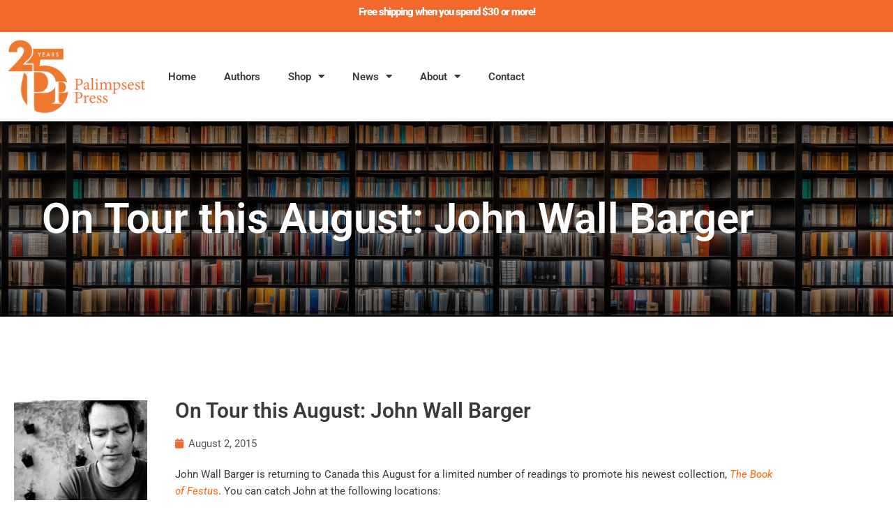

--- FILE ---
content_type: text/css
request_url: https://palimpsestpress.ca/wp-content/uploads/elementor/css/post-4416.css?ver=1768445350
body_size: 301
content:
.elementor-kit-4416{--e-global-color-primary:#F2692B;--e-global-color-secondary:#54595F;--e-global-color-text:#3A3A3A;--e-global-color-accent:#F2692B;--e-global-color-7ea37bcf:#D6D1B1;--e-global-color-473c6980:#7A7A7A;--e-global-color-1e50d1dd:#FFFFFF;--e-global-color-51b853d9:#C7EFCF;--e-global-color-696c3cfb:#EEF5DB;--e-global-color-82d19c8:#000;--e-global-typography-primary-font-family:"Roboto";--e-global-typography-primary-font-weight:600;--e-global-typography-secondary-font-family:"Roboto Slab";--e-global-typography-secondary-font-weight:400;--e-global-typography-text-font-family:"Roboto";--e-global-typography-text-font-weight:400;--e-global-typography-accent-font-family:"Roboto";--e-global-typography-accent-font-weight:500;}.elementor-kit-4416 e-page-transition{background-color:#FFBC7D;}.elementor-section.elementor-section-boxed > .elementor-container{max-width:1140px;}.e-con{--container-max-width:1140px;}{}h1.entry-title{display:var(--page-title-display);}@media(max-width:1024px){.elementor-section.elementor-section-boxed > .elementor-container{max-width:1024px;}.e-con{--container-max-width:1024px;}}@media(max-width:767px){.elementor-section.elementor-section-boxed > .elementor-container{max-width:767px;}.e-con{--container-max-width:767px;}}

--- FILE ---
content_type: text/css
request_url: https://palimpsestpress.ca/wp-content/uploads/elementor/css/post-4126.css?ver=1768445350
body_size: 738
content:
.elementor-4126 .elementor-element.elementor-element-3768277 > .elementor-container > .elementor-column > .elementor-widget-wrap{align-content:center;align-items:center;}.elementor-4126 .elementor-element.elementor-element-3768277:not(.elementor-motion-effects-element-type-background), .elementor-4126 .elementor-element.elementor-element-3768277 > .elementor-motion-effects-container > .elementor-motion-effects-layer{background-color:var( --e-global-color-primary );}.elementor-4126 .elementor-element.elementor-element-3768277{transition:background 0.3s, border 0.3s, border-radius 0.3s, box-shadow 0.3s;margin-top:0px;margin-bottom:0px;}.elementor-4126 .elementor-element.elementor-element-3768277 > .elementor-background-overlay{transition:background 0.3s, border-radius 0.3s, opacity 0.3s;}.elementor-bc-flex-widget .elementor-4126 .elementor-element.elementor-element-7f9d967.elementor-column .elementor-widget-wrap{align-items:space-between;}.elementor-4126 .elementor-element.elementor-element-7f9d967.elementor-column.elementor-element[data-element_type="column"] > .elementor-widget-wrap.elementor-element-populated{align-content:space-between;align-items:space-between;}.elementor-4126 .elementor-element.elementor-element-7f9d967.elementor-column > .elementor-widget-wrap{justify-content:center;}.elementor-widget-heading .elementor-heading-title{font-family:var( --e-global-typography-primary-font-family ), Sans-serif;font-weight:var( --e-global-typography-primary-font-weight );color:var( --e-global-color-primary );}.elementor-4126 .elementor-element.elementor-element-9bc6840 > .elementor-widget-container{padding:0px 0px 0px 0px;}.elementor-4126 .elementor-element.elementor-element-9bc6840{text-align:center;}.elementor-4126 .elementor-element.elementor-element-9bc6840 .elementor-heading-title{font-family:"Roboto", Sans-serif;font-weight:900;letter-spacing:-1px;color:var( --e-global-color-1e50d1dd );}.elementor-widget-image .widget-image-caption{color:var( --e-global-color-text );font-family:var( --e-global-typography-text-font-family ), Sans-serif;font-weight:var( --e-global-typography-text-font-weight );}.elementor-4126 .elementor-element.elementor-element-699ca43{width:auto;max-width:auto;text-align:start;}.elementor-4126 .elementor-element.elementor-element-699ca43 > .elementor-widget-container{padding:0px 11px 0px 0px;}.elementor-4126 .elementor-element.elementor-element-699ca43 img{width:200px;}.elementor-widget-nav-menu .elementor-nav-menu .elementor-item{font-family:var( --e-global-typography-primary-font-family ), Sans-serif;font-weight:var( --e-global-typography-primary-font-weight );}.elementor-widget-nav-menu .elementor-nav-menu--main .elementor-item{color:var( --e-global-color-text );fill:var( --e-global-color-text );}.elementor-widget-nav-menu .elementor-nav-menu--main .elementor-item:hover,
					.elementor-widget-nav-menu .elementor-nav-menu--main .elementor-item.elementor-item-active,
					.elementor-widget-nav-menu .elementor-nav-menu--main .elementor-item.highlighted,
					.elementor-widget-nav-menu .elementor-nav-menu--main .elementor-item:focus{color:var( --e-global-color-accent );fill:var( --e-global-color-accent );}.elementor-widget-nav-menu .elementor-nav-menu--main:not(.e--pointer-framed) .elementor-item:before,
					.elementor-widget-nav-menu .elementor-nav-menu--main:not(.e--pointer-framed) .elementor-item:after{background-color:var( --e-global-color-accent );}.elementor-widget-nav-menu .e--pointer-framed .elementor-item:before,
					.elementor-widget-nav-menu .e--pointer-framed .elementor-item:after{border-color:var( --e-global-color-accent );}.elementor-widget-nav-menu{--e-nav-menu-divider-color:var( --e-global-color-text );}.elementor-widget-nav-menu .elementor-nav-menu--dropdown .elementor-item, .elementor-widget-nav-menu .elementor-nav-menu--dropdown  .elementor-sub-item{font-family:var( --e-global-typography-accent-font-family ), Sans-serif;font-weight:var( --e-global-typography-accent-font-weight );}.elementor-4126 .elementor-element.elementor-element-71eac86{width:auto;max-width:auto;align-self:center;}.elementor-4126 .elementor-element.elementor-element-71eac86 .elementor-menu-toggle{margin:0 auto;}.elementor-theme-builder-content-area{height:400px;}.elementor-location-header:before, .elementor-location-footer:before{content:"";display:table;clear:both;}

--- FILE ---
content_type: text/css
request_url: https://palimpsestpress.ca/wp-content/uploads/elementor/css/post-4132.css?ver=1768445350
body_size: 621
content:
.elementor-4132 .elementor-element.elementor-element-68cca56:not(.elementor-motion-effects-element-type-background), .elementor-4132 .elementor-element.elementor-element-68cca56 > .elementor-motion-effects-container > .elementor-motion-effects-layer{background-color:#FFFFFF;}.elementor-4132 .elementor-element.elementor-element-68cca56{transition:background 0.3s, border 0.3s, border-radius 0.3s, box-shadow 0.3s;padding:25px 0px 25px 0px;}.elementor-4132 .elementor-element.elementor-element-68cca56 > .elementor-background-overlay{transition:background 0.3s, border-radius 0.3s, opacity 0.3s;}.elementor-widget-image .widget-image-caption{color:var( --e-global-color-text );font-family:var( --e-global-typography-text-font-family ), Sans-serif;font-weight:var( --e-global-typography-text-font-weight );}.elementor-4132 .elementor-element.elementor-element-5dfed2c img{width:69%;}.elementor-bc-flex-widget .elementor-4132 .elementor-element.elementor-element-e42d9f8.elementor-column .elementor-widget-wrap{align-items:center;}.elementor-4132 .elementor-element.elementor-element-e42d9f8.elementor-column.elementor-element[data-element_type="column"] > .elementor-widget-wrap.elementor-element-populated{align-content:center;align-items:center;}.elementor-4132 .elementor-element.elementor-element-e42d9f8.elementor-column > .elementor-widget-wrap{justify-content:center;}.elementor-4132 .elementor-element.elementor-element-3160da4 img{width:50%;}.elementor-4132 .elementor-element.elementor-element-095f55d img{width:75%;}.elementor-4132 .elementor-element.elementor-element-e843f66 img{width:73%;}.elementor-4132 .elementor-element.elementor-element-c58a935 > .elementor-container > .elementor-column > .elementor-widget-wrap{align-content:center;align-items:center;}.elementor-4132 .elementor-element.elementor-element-c58a935:not(.elementor-motion-effects-element-type-background), .elementor-4132 .elementor-element.elementor-element-c58a935 > .elementor-motion-effects-container > .elementor-motion-effects-layer{background-color:var( --e-global-color-secondary );}.elementor-4132 .elementor-element.elementor-element-c58a935{transition:background 0.3s, border 0.3s, border-radius 0.3s, box-shadow 0.3s;}.elementor-4132 .elementor-element.elementor-element-c58a935 > .elementor-background-overlay{transition:background 0.3s, border-radius 0.3s, opacity 0.3s;}.elementor-bc-flex-widget .elementor-4132 .elementor-element.elementor-element-b9aca26.elementor-column .elementor-widget-wrap{align-items:center;}.elementor-4132 .elementor-element.elementor-element-b9aca26.elementor-column.elementor-element[data-element_type="column"] > .elementor-widget-wrap.elementor-element-populated{align-content:center;align-items:center;}.elementor-widget-text-editor{font-family:var( --e-global-typography-text-font-family ), Sans-serif;font-weight:var( --e-global-typography-text-font-weight );color:var( --e-global-color-text );}.elementor-widget-text-editor.elementor-drop-cap-view-stacked .elementor-drop-cap{background-color:var( --e-global-color-primary );}.elementor-widget-text-editor.elementor-drop-cap-view-framed .elementor-drop-cap, .elementor-widget-text-editor.elementor-drop-cap-view-default .elementor-drop-cap{color:var( --e-global-color-primary );border-color:var( --e-global-color-primary );}.elementor-4132 .elementor-element.elementor-element-faf9301{text-align:center;font-family:var( --e-global-typography-accent-font-family ), Sans-serif;font-weight:var( --e-global-typography-accent-font-weight );color:var( --e-global-color-1e50d1dd );}.elementor-theme-builder-content-area{height:400px;}.elementor-location-header:before, .elementor-location-footer:before{content:"";display:table;clear:both;}@media(max-width:767px){.elementor-4132 .elementor-element.elementor-element-faf9301{text-align:center;}}

--- FILE ---
content_type: text/css
request_url: https://palimpsestpress.ca/wp-content/uploads/elementor/css/post-4212.css?ver=1768445549
body_size: 792
content:
.elementor-4212 .elementor-element.elementor-element-3770b383:not(.elementor-motion-effects-element-type-background), .elementor-4212 .elementor-element.elementor-element-3770b383 > .elementor-motion-effects-container > .elementor-motion-effects-layer{background-image:url("https://palimpsestpress.ca/wp-content/uploads/2019/06/BOOKSHELVES02.jpg");background-position:center center;background-size:contain;}.elementor-4212 .elementor-element.elementor-element-3770b383{transition:background 0.3s, border 0.3s, border-radius 0.3s, box-shadow 0.3s;padding:100px 0px 100px 0px;}.elementor-4212 .elementor-element.elementor-element-3770b383 > .elementor-background-overlay{transition:background 0.3s, border-radius 0.3s, opacity 0.3s;}.elementor-widget-heading .elementor-heading-title{font-family:var( --e-global-typography-primary-font-family ), Sans-serif;font-weight:var( --e-global-typography-primary-font-weight );color:var( --e-global-color-primary );}.elementor-4212 .elementor-element.elementor-element-58febeed{text-align:center;}.elementor-4212 .elementor-element.elementor-element-58febeed .elementor-heading-title{font-size:60px;color:#ffffff;}.elementor-4212 .elementor-element.elementor-element-7c59c36{padding:100px 0px 100px 0px;}.elementor-4212 .elementor-element.elementor-element-838168b > .elementor-element-populated{padding:20px 20px 20px 20px;}.elementor-widget-theme-post-featured-image .widget-image-caption{color:var( --e-global-color-text );font-family:var( --e-global-typography-text-font-family ), Sans-serif;font-weight:var( --e-global-typography-text-font-weight );}.elementor-4212 .elementor-element.elementor-element-2f2f71a{text-align:start;}.elementor-4212 .elementor-element.elementor-element-9397b96 > .elementor-element-populated{padding:20px 20px 20px 20px;}.elementor-widget-theme-post-title .elementor-heading-title{font-family:var( --e-global-typography-primary-font-family ), Sans-serif;font-weight:var( --e-global-typography-primary-font-weight );color:var( --e-global-color-primary );}.elementor-4212 .elementor-element.elementor-element-cd6b6a7 .elementor-heading-title{font-size:30px;color:#3a3a3a;}.elementor-widget-post-info .elementor-icon-list-item:not(:last-child):after{border-color:var( --e-global-color-text );}.elementor-widget-post-info .elementor-icon-list-icon i{color:var( --e-global-color-primary );}.elementor-widget-post-info .elementor-icon-list-icon svg{fill:var( --e-global-color-primary );}.elementor-widget-post-info .elementor-icon-list-text, .elementor-widget-post-info .elementor-icon-list-text a{color:var( --e-global-color-secondary );}.elementor-widget-post-info .elementor-icon-list-item{font-family:var( --e-global-typography-text-font-family ), Sans-serif;font-weight:var( --e-global-typography-text-font-weight );}.elementor-4212 .elementor-element.elementor-element-e9c405c .elementor-icon-list-icon{width:14px;}.elementor-4212 .elementor-element.elementor-element-e9c405c .elementor-icon-list-icon i{font-size:14px;}.elementor-4212 .elementor-element.elementor-element-e9c405c .elementor-icon-list-icon svg{--e-icon-list-icon-size:14px;}.elementor-widget-theme-post-content{color:var( --e-global-color-text );font-family:var( --e-global-typography-text-font-family ), Sans-serif;font-weight:var( --e-global-typography-text-font-weight );}.elementor-4212 .elementor-element.elementor-element-65c43b9.elementor-column > .elementor-widget-wrap{justify-content:center;}.elementor-widget-post-navigation span.post-navigation__prev--label{color:var( --e-global-color-text );}.elementor-widget-post-navigation span.post-navigation__next--label{color:var( --e-global-color-text );}.elementor-widget-post-navigation span.post-navigation__prev--label, .elementor-widget-post-navigation span.post-navigation__next--label{font-family:var( --e-global-typography-secondary-font-family ), Sans-serif;font-weight:var( --e-global-typography-secondary-font-weight );}.elementor-widget-post-navigation span.post-navigation__prev--title, .elementor-widget-post-navigation span.post-navigation__next--title{color:var( --e-global-color-secondary );font-family:var( --e-global-typography-secondary-font-family ), Sans-serif;font-weight:var( --e-global-typography-secondary-font-weight );}.elementor-4212 .elementor-element.elementor-element-5e52410{width:var( --container-widget-width, 50% );max-width:50%;--container-widget-width:50%;--container-widget-flex-grow:0;align-self:flex-start;}@media(min-width:768px){.elementor-4212 .elementor-element.elementor-element-838168b{width:20.262%;}.elementor-4212 .elementor-element.elementor-element-9397b96{width:79.071%;}}@media(max-width:1024px){.elementor-4212 .elementor-element.elementor-element-3770b383{padding:100px 0px 100px 0px;}}

--- FILE ---
content_type: text/plain
request_url: https://www.google-analytics.com/j/collect?v=1&_v=j102&a=653059449&t=pageview&_s=1&dl=https%3A%2F%2Fpalimpsestpress.ca%2F2015%2F08%2Fon-tour-this-august-john-wall-barger%2F&ul=en-us%40posix&dt=On%20Tour%20this%20August%3A%20John%20Wall%20Barger%20-%20Palimpsest%20Press&sr=1280x720&vp=1280x720&_u=IEBAAEABAAAAACAAI~&jid=539907016&gjid=1374978734&cid=1986513755.1768452013&tid=UA-73082624-1&_gid=1813800974.1768452013&_r=1&_slc=1&z=681706381
body_size: -452
content:
2,cG-2CXWH9XX3P